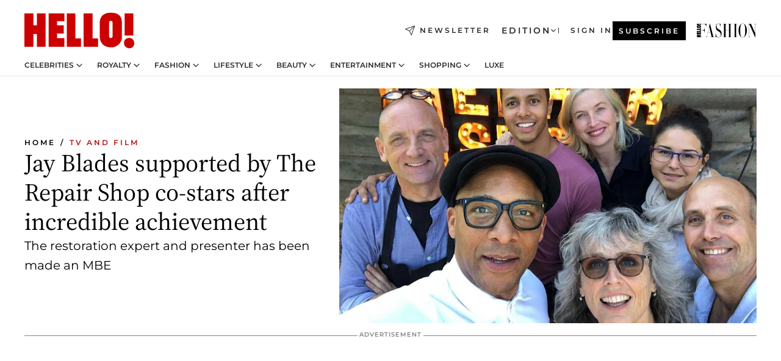

--- FILE ---
content_type: text/css; charset=utf-8
request_url: https://www.hellomagazine.com/_next/static/css/afe6d837ce3c2cbc.css?dpl=dpl_ANrJoTsqeNRKjv4BjvyHAcMhBwxB
body_size: -741
content:
.styles_buttons__OEtNC{display:flex;padding:20px;position:absolute;text-transform:uppercase;top:40px;width:100%;z-index:1000}.styles_container__A59Hr{box-shadow:0 4px 4px 0 rgba(0,0,0,.149);display:flex;margin:auto;text-align:center}.styles_container__A59Hr a{background:#000;color:#fff;font-family:Montserrat,sans-serif;font-size:9pt;font-weight:600;padding:13px 36px;text-decoration:none}.styles_container__A59Hr a:active,.styles_container__A59Hr a:hover{background-color:#b41513}

--- FILE ---
content_type: application/javascript; charset=utf-8
request_url: https://www.hellomagazine.com/_next/static/NOixoqapfUkzdTamzW6op/_buildManifest.js?dpl=dpl_ANrJoTsqeNRKjv4BjvyHAcMhBwxB
body_size: -205
content:
self.__BUILD_MANIFEST=function(e,a,s,t,i,o,r,n,c,d,h){return{__rewrites:{afterFiles:[{has:s,source:"/logos/:filepath*",destination:s},{has:s,source:"/feeds/froomle/:id/",destination:"/api/froomle/:id/"},{has:s,source:"/feeds/marfeel/:id/",destination:"/api/marfeel/:id/"},{has:s,source:"/feeds/google/rss/",destination:"/api/rss/?provider=googlelegacy&edition=any&taxonomySlug=any&article=any&limit=50&key=dfb65fb0-de1a-44ca-b3ce-d2c31ff60ea6"},{has:[{type:"query",key:"key",value:"(?<uuid>.*)"}],source:n,destination:"/api/rss/?provider=:provider&edition=:edition&taxonomySlug=:taxonomy&articleLabel=:label&limit=:number&key=:uuid"},{has:s,source:n,destination:"/api/rss/?provider=:provider&edition=:edition&taxonomySlug=:taxonomy&articleLabel=:label&limit=:number"},{has:s,source:"/ads.txt",destination:c},{has:s,source:"/app-ads.txt",destination:c},{has:s,source:"/sitemap/:sitemap",destination:s},{has:s,source:"/sitemap.xml",destination:s},{has:s,source:"/:section*/siteIndex.xml",destination:s},{has:s,source:"/:section*/siteMap_:year.xml",destination:s},{has:s,source:"/:section*/siteMap_news.xml",destination:s},{has:s,source:"/hfm/_next/static/:path*",destination:s},{has:s,source:"/hfm/icons/:path*",destination:s}],beforeFiles:[],fallback:[]},__routerFilterStatic:{numItems:11,errorRate:1e-4,numBits:211,numHashes:14,bitArray:[1,0,0,1,a,e,a,e,e,e,e,a,a,a,e,a,a,e,a,e,e,e,a,a,a,e,e,a,a,a,a,e,a,e,e,e,a,a,e,a,e,e,a,a,a,e,e,e,e,a,a,a,e,a,e,e,e,e,e,a,e,e,a,a,e,a,e,e,e,a,a,e,a,a,e,e,a,e,e,e,a,e,a,e,e,a,e,a,e,a,e,e,a,a,a,e,a,e,e,e,e,e,a,e,e,a,a,e,e,a,e,a,e,e,a,a,a,a,a,e,a,e,a,a,a,e,e,a,e,a,a,a,e,e,a,e,e,a,e,e,e,e,a,e,a,a,a,a,e,e,e,a,e,a,a,a,e,a,a,e,e,a,e,a,a,e,a,e,e,e,a,e,a,e,a,e,e,a,e,a,e,a,a,e,e,e,e,e,a,a,e,e,e,a,a,a,e,e,e,a,e,e,e,a,a,a,a,e,a,a,e]},__routerFilterDynamic:{numItems:3,errorRate:1e-4,numBits:58,numHashes:14,bitArray:[e,e,e,e,a,a,a,a,a,a,e,a,e,a,a,a,e,a,a,e,a,e,a,e,e,a,e,e,a,e,e,e,e,a,e,a,e,e,e,e,a,a,a,a,a,a,e,a,a,a,e,a,e,a,a,e,a,e]},"/404":[t,i,o,r,"static/chunks/pages/404-684c1085e203f597.js"],"/500":[t,i,o,r,"static/chunks/pages/500-1f672f671a55cbfb.js"],"/_error":["static/chunks/pages/_error-c970d8b55ace1b48.js"],"/article/[...path]":[t,i,o,r,"static/css/afe6d837ce3c2cbc.css","static/chunks/pages/article/[...path]-2ea536edef1be7c9.js"],"/home/[...path]":[t,i,o,r,"static/chunks/pages/home/[...path]-5fcd3228eff1d66f.js"],"/other/[...path]":[t,i,o,r,"static/chunks/pages/other/[...path]-f6aede05d3ce8c8b.js"],sortedPages:["/404","/500","/_app","/_error","/article/[...path]","/home/[...path]","/other/[...path]"]}}(1,0,void 0,"static/chunks/1609-4252f898d0831c6c.js","static/chunks/4223-375e6eabf805e548.js","static/css/7829afaba236848f.css","static/chunks/5397-ce0971c970f87523.js","/feeds/:provider/:edition/:taxonomy/:label/:number.xml","/api/adsTxt/",1e-4,14),self.__BUILD_MANIFEST_CB&&self.__BUILD_MANIFEST_CB();